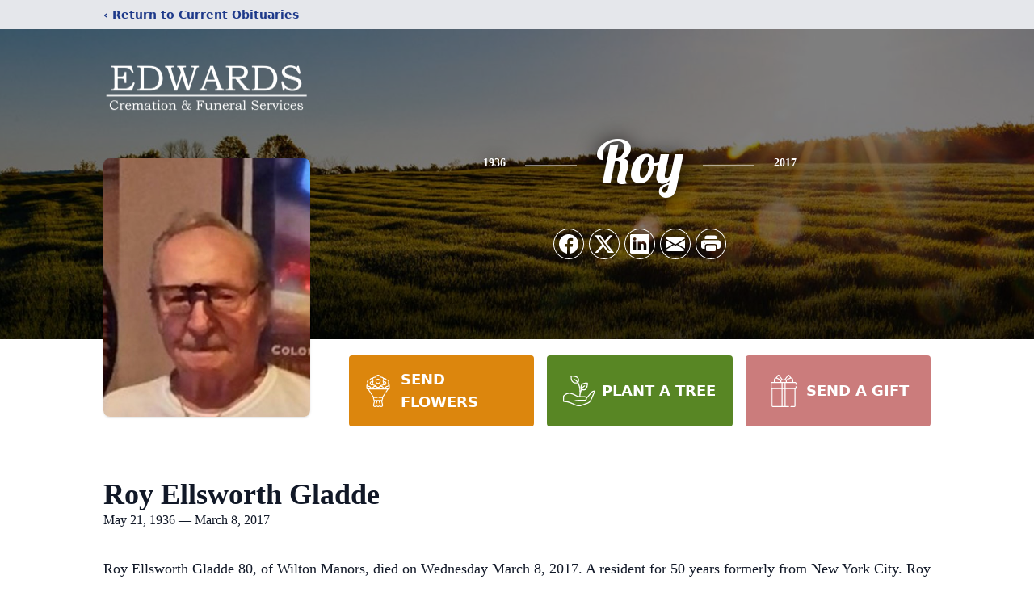

--- FILE ---
content_type: text/html; charset=utf-8
request_url: https://www.google.com/recaptcha/enterprise/anchor?ar=1&k=6LdkissoAAAAAG9MbNS8_HXbfKXuwLt77blO25gw&co=aHR0cHM6Ly93d3cuZWRrYWxpcy5jb206NDQz&hl=en&type=image&v=PoyoqOPhxBO7pBk68S4YbpHZ&theme=light&size=invisible&badge=bottomright&anchor-ms=20000&execute-ms=30000&cb=aobjm0lds1my
body_size: 48819
content:
<!DOCTYPE HTML><html dir="ltr" lang="en"><head><meta http-equiv="Content-Type" content="text/html; charset=UTF-8">
<meta http-equiv="X-UA-Compatible" content="IE=edge">
<title>reCAPTCHA</title>
<style type="text/css">
/* cyrillic-ext */
@font-face {
  font-family: 'Roboto';
  font-style: normal;
  font-weight: 400;
  font-stretch: 100%;
  src: url(//fonts.gstatic.com/s/roboto/v48/KFO7CnqEu92Fr1ME7kSn66aGLdTylUAMa3GUBHMdazTgWw.woff2) format('woff2');
  unicode-range: U+0460-052F, U+1C80-1C8A, U+20B4, U+2DE0-2DFF, U+A640-A69F, U+FE2E-FE2F;
}
/* cyrillic */
@font-face {
  font-family: 'Roboto';
  font-style: normal;
  font-weight: 400;
  font-stretch: 100%;
  src: url(//fonts.gstatic.com/s/roboto/v48/KFO7CnqEu92Fr1ME7kSn66aGLdTylUAMa3iUBHMdazTgWw.woff2) format('woff2');
  unicode-range: U+0301, U+0400-045F, U+0490-0491, U+04B0-04B1, U+2116;
}
/* greek-ext */
@font-face {
  font-family: 'Roboto';
  font-style: normal;
  font-weight: 400;
  font-stretch: 100%;
  src: url(//fonts.gstatic.com/s/roboto/v48/KFO7CnqEu92Fr1ME7kSn66aGLdTylUAMa3CUBHMdazTgWw.woff2) format('woff2');
  unicode-range: U+1F00-1FFF;
}
/* greek */
@font-face {
  font-family: 'Roboto';
  font-style: normal;
  font-weight: 400;
  font-stretch: 100%;
  src: url(//fonts.gstatic.com/s/roboto/v48/KFO7CnqEu92Fr1ME7kSn66aGLdTylUAMa3-UBHMdazTgWw.woff2) format('woff2');
  unicode-range: U+0370-0377, U+037A-037F, U+0384-038A, U+038C, U+038E-03A1, U+03A3-03FF;
}
/* math */
@font-face {
  font-family: 'Roboto';
  font-style: normal;
  font-weight: 400;
  font-stretch: 100%;
  src: url(//fonts.gstatic.com/s/roboto/v48/KFO7CnqEu92Fr1ME7kSn66aGLdTylUAMawCUBHMdazTgWw.woff2) format('woff2');
  unicode-range: U+0302-0303, U+0305, U+0307-0308, U+0310, U+0312, U+0315, U+031A, U+0326-0327, U+032C, U+032F-0330, U+0332-0333, U+0338, U+033A, U+0346, U+034D, U+0391-03A1, U+03A3-03A9, U+03B1-03C9, U+03D1, U+03D5-03D6, U+03F0-03F1, U+03F4-03F5, U+2016-2017, U+2034-2038, U+203C, U+2040, U+2043, U+2047, U+2050, U+2057, U+205F, U+2070-2071, U+2074-208E, U+2090-209C, U+20D0-20DC, U+20E1, U+20E5-20EF, U+2100-2112, U+2114-2115, U+2117-2121, U+2123-214F, U+2190, U+2192, U+2194-21AE, U+21B0-21E5, U+21F1-21F2, U+21F4-2211, U+2213-2214, U+2216-22FF, U+2308-230B, U+2310, U+2319, U+231C-2321, U+2336-237A, U+237C, U+2395, U+239B-23B7, U+23D0, U+23DC-23E1, U+2474-2475, U+25AF, U+25B3, U+25B7, U+25BD, U+25C1, U+25CA, U+25CC, U+25FB, U+266D-266F, U+27C0-27FF, U+2900-2AFF, U+2B0E-2B11, U+2B30-2B4C, U+2BFE, U+3030, U+FF5B, U+FF5D, U+1D400-1D7FF, U+1EE00-1EEFF;
}
/* symbols */
@font-face {
  font-family: 'Roboto';
  font-style: normal;
  font-weight: 400;
  font-stretch: 100%;
  src: url(//fonts.gstatic.com/s/roboto/v48/KFO7CnqEu92Fr1ME7kSn66aGLdTylUAMaxKUBHMdazTgWw.woff2) format('woff2');
  unicode-range: U+0001-000C, U+000E-001F, U+007F-009F, U+20DD-20E0, U+20E2-20E4, U+2150-218F, U+2190, U+2192, U+2194-2199, U+21AF, U+21E6-21F0, U+21F3, U+2218-2219, U+2299, U+22C4-22C6, U+2300-243F, U+2440-244A, U+2460-24FF, U+25A0-27BF, U+2800-28FF, U+2921-2922, U+2981, U+29BF, U+29EB, U+2B00-2BFF, U+4DC0-4DFF, U+FFF9-FFFB, U+10140-1018E, U+10190-1019C, U+101A0, U+101D0-101FD, U+102E0-102FB, U+10E60-10E7E, U+1D2C0-1D2D3, U+1D2E0-1D37F, U+1F000-1F0FF, U+1F100-1F1AD, U+1F1E6-1F1FF, U+1F30D-1F30F, U+1F315, U+1F31C, U+1F31E, U+1F320-1F32C, U+1F336, U+1F378, U+1F37D, U+1F382, U+1F393-1F39F, U+1F3A7-1F3A8, U+1F3AC-1F3AF, U+1F3C2, U+1F3C4-1F3C6, U+1F3CA-1F3CE, U+1F3D4-1F3E0, U+1F3ED, U+1F3F1-1F3F3, U+1F3F5-1F3F7, U+1F408, U+1F415, U+1F41F, U+1F426, U+1F43F, U+1F441-1F442, U+1F444, U+1F446-1F449, U+1F44C-1F44E, U+1F453, U+1F46A, U+1F47D, U+1F4A3, U+1F4B0, U+1F4B3, U+1F4B9, U+1F4BB, U+1F4BF, U+1F4C8-1F4CB, U+1F4D6, U+1F4DA, U+1F4DF, U+1F4E3-1F4E6, U+1F4EA-1F4ED, U+1F4F7, U+1F4F9-1F4FB, U+1F4FD-1F4FE, U+1F503, U+1F507-1F50B, U+1F50D, U+1F512-1F513, U+1F53E-1F54A, U+1F54F-1F5FA, U+1F610, U+1F650-1F67F, U+1F687, U+1F68D, U+1F691, U+1F694, U+1F698, U+1F6AD, U+1F6B2, U+1F6B9-1F6BA, U+1F6BC, U+1F6C6-1F6CF, U+1F6D3-1F6D7, U+1F6E0-1F6EA, U+1F6F0-1F6F3, U+1F6F7-1F6FC, U+1F700-1F7FF, U+1F800-1F80B, U+1F810-1F847, U+1F850-1F859, U+1F860-1F887, U+1F890-1F8AD, U+1F8B0-1F8BB, U+1F8C0-1F8C1, U+1F900-1F90B, U+1F93B, U+1F946, U+1F984, U+1F996, U+1F9E9, U+1FA00-1FA6F, U+1FA70-1FA7C, U+1FA80-1FA89, U+1FA8F-1FAC6, U+1FACE-1FADC, U+1FADF-1FAE9, U+1FAF0-1FAF8, U+1FB00-1FBFF;
}
/* vietnamese */
@font-face {
  font-family: 'Roboto';
  font-style: normal;
  font-weight: 400;
  font-stretch: 100%;
  src: url(//fonts.gstatic.com/s/roboto/v48/KFO7CnqEu92Fr1ME7kSn66aGLdTylUAMa3OUBHMdazTgWw.woff2) format('woff2');
  unicode-range: U+0102-0103, U+0110-0111, U+0128-0129, U+0168-0169, U+01A0-01A1, U+01AF-01B0, U+0300-0301, U+0303-0304, U+0308-0309, U+0323, U+0329, U+1EA0-1EF9, U+20AB;
}
/* latin-ext */
@font-face {
  font-family: 'Roboto';
  font-style: normal;
  font-weight: 400;
  font-stretch: 100%;
  src: url(//fonts.gstatic.com/s/roboto/v48/KFO7CnqEu92Fr1ME7kSn66aGLdTylUAMa3KUBHMdazTgWw.woff2) format('woff2');
  unicode-range: U+0100-02BA, U+02BD-02C5, U+02C7-02CC, U+02CE-02D7, U+02DD-02FF, U+0304, U+0308, U+0329, U+1D00-1DBF, U+1E00-1E9F, U+1EF2-1EFF, U+2020, U+20A0-20AB, U+20AD-20C0, U+2113, U+2C60-2C7F, U+A720-A7FF;
}
/* latin */
@font-face {
  font-family: 'Roboto';
  font-style: normal;
  font-weight: 400;
  font-stretch: 100%;
  src: url(//fonts.gstatic.com/s/roboto/v48/KFO7CnqEu92Fr1ME7kSn66aGLdTylUAMa3yUBHMdazQ.woff2) format('woff2');
  unicode-range: U+0000-00FF, U+0131, U+0152-0153, U+02BB-02BC, U+02C6, U+02DA, U+02DC, U+0304, U+0308, U+0329, U+2000-206F, U+20AC, U+2122, U+2191, U+2193, U+2212, U+2215, U+FEFF, U+FFFD;
}
/* cyrillic-ext */
@font-face {
  font-family: 'Roboto';
  font-style: normal;
  font-weight: 500;
  font-stretch: 100%;
  src: url(//fonts.gstatic.com/s/roboto/v48/KFO7CnqEu92Fr1ME7kSn66aGLdTylUAMa3GUBHMdazTgWw.woff2) format('woff2');
  unicode-range: U+0460-052F, U+1C80-1C8A, U+20B4, U+2DE0-2DFF, U+A640-A69F, U+FE2E-FE2F;
}
/* cyrillic */
@font-face {
  font-family: 'Roboto';
  font-style: normal;
  font-weight: 500;
  font-stretch: 100%;
  src: url(//fonts.gstatic.com/s/roboto/v48/KFO7CnqEu92Fr1ME7kSn66aGLdTylUAMa3iUBHMdazTgWw.woff2) format('woff2');
  unicode-range: U+0301, U+0400-045F, U+0490-0491, U+04B0-04B1, U+2116;
}
/* greek-ext */
@font-face {
  font-family: 'Roboto';
  font-style: normal;
  font-weight: 500;
  font-stretch: 100%;
  src: url(//fonts.gstatic.com/s/roboto/v48/KFO7CnqEu92Fr1ME7kSn66aGLdTylUAMa3CUBHMdazTgWw.woff2) format('woff2');
  unicode-range: U+1F00-1FFF;
}
/* greek */
@font-face {
  font-family: 'Roboto';
  font-style: normal;
  font-weight: 500;
  font-stretch: 100%;
  src: url(//fonts.gstatic.com/s/roboto/v48/KFO7CnqEu92Fr1ME7kSn66aGLdTylUAMa3-UBHMdazTgWw.woff2) format('woff2');
  unicode-range: U+0370-0377, U+037A-037F, U+0384-038A, U+038C, U+038E-03A1, U+03A3-03FF;
}
/* math */
@font-face {
  font-family: 'Roboto';
  font-style: normal;
  font-weight: 500;
  font-stretch: 100%;
  src: url(//fonts.gstatic.com/s/roboto/v48/KFO7CnqEu92Fr1ME7kSn66aGLdTylUAMawCUBHMdazTgWw.woff2) format('woff2');
  unicode-range: U+0302-0303, U+0305, U+0307-0308, U+0310, U+0312, U+0315, U+031A, U+0326-0327, U+032C, U+032F-0330, U+0332-0333, U+0338, U+033A, U+0346, U+034D, U+0391-03A1, U+03A3-03A9, U+03B1-03C9, U+03D1, U+03D5-03D6, U+03F0-03F1, U+03F4-03F5, U+2016-2017, U+2034-2038, U+203C, U+2040, U+2043, U+2047, U+2050, U+2057, U+205F, U+2070-2071, U+2074-208E, U+2090-209C, U+20D0-20DC, U+20E1, U+20E5-20EF, U+2100-2112, U+2114-2115, U+2117-2121, U+2123-214F, U+2190, U+2192, U+2194-21AE, U+21B0-21E5, U+21F1-21F2, U+21F4-2211, U+2213-2214, U+2216-22FF, U+2308-230B, U+2310, U+2319, U+231C-2321, U+2336-237A, U+237C, U+2395, U+239B-23B7, U+23D0, U+23DC-23E1, U+2474-2475, U+25AF, U+25B3, U+25B7, U+25BD, U+25C1, U+25CA, U+25CC, U+25FB, U+266D-266F, U+27C0-27FF, U+2900-2AFF, U+2B0E-2B11, U+2B30-2B4C, U+2BFE, U+3030, U+FF5B, U+FF5D, U+1D400-1D7FF, U+1EE00-1EEFF;
}
/* symbols */
@font-face {
  font-family: 'Roboto';
  font-style: normal;
  font-weight: 500;
  font-stretch: 100%;
  src: url(//fonts.gstatic.com/s/roboto/v48/KFO7CnqEu92Fr1ME7kSn66aGLdTylUAMaxKUBHMdazTgWw.woff2) format('woff2');
  unicode-range: U+0001-000C, U+000E-001F, U+007F-009F, U+20DD-20E0, U+20E2-20E4, U+2150-218F, U+2190, U+2192, U+2194-2199, U+21AF, U+21E6-21F0, U+21F3, U+2218-2219, U+2299, U+22C4-22C6, U+2300-243F, U+2440-244A, U+2460-24FF, U+25A0-27BF, U+2800-28FF, U+2921-2922, U+2981, U+29BF, U+29EB, U+2B00-2BFF, U+4DC0-4DFF, U+FFF9-FFFB, U+10140-1018E, U+10190-1019C, U+101A0, U+101D0-101FD, U+102E0-102FB, U+10E60-10E7E, U+1D2C0-1D2D3, U+1D2E0-1D37F, U+1F000-1F0FF, U+1F100-1F1AD, U+1F1E6-1F1FF, U+1F30D-1F30F, U+1F315, U+1F31C, U+1F31E, U+1F320-1F32C, U+1F336, U+1F378, U+1F37D, U+1F382, U+1F393-1F39F, U+1F3A7-1F3A8, U+1F3AC-1F3AF, U+1F3C2, U+1F3C4-1F3C6, U+1F3CA-1F3CE, U+1F3D4-1F3E0, U+1F3ED, U+1F3F1-1F3F3, U+1F3F5-1F3F7, U+1F408, U+1F415, U+1F41F, U+1F426, U+1F43F, U+1F441-1F442, U+1F444, U+1F446-1F449, U+1F44C-1F44E, U+1F453, U+1F46A, U+1F47D, U+1F4A3, U+1F4B0, U+1F4B3, U+1F4B9, U+1F4BB, U+1F4BF, U+1F4C8-1F4CB, U+1F4D6, U+1F4DA, U+1F4DF, U+1F4E3-1F4E6, U+1F4EA-1F4ED, U+1F4F7, U+1F4F9-1F4FB, U+1F4FD-1F4FE, U+1F503, U+1F507-1F50B, U+1F50D, U+1F512-1F513, U+1F53E-1F54A, U+1F54F-1F5FA, U+1F610, U+1F650-1F67F, U+1F687, U+1F68D, U+1F691, U+1F694, U+1F698, U+1F6AD, U+1F6B2, U+1F6B9-1F6BA, U+1F6BC, U+1F6C6-1F6CF, U+1F6D3-1F6D7, U+1F6E0-1F6EA, U+1F6F0-1F6F3, U+1F6F7-1F6FC, U+1F700-1F7FF, U+1F800-1F80B, U+1F810-1F847, U+1F850-1F859, U+1F860-1F887, U+1F890-1F8AD, U+1F8B0-1F8BB, U+1F8C0-1F8C1, U+1F900-1F90B, U+1F93B, U+1F946, U+1F984, U+1F996, U+1F9E9, U+1FA00-1FA6F, U+1FA70-1FA7C, U+1FA80-1FA89, U+1FA8F-1FAC6, U+1FACE-1FADC, U+1FADF-1FAE9, U+1FAF0-1FAF8, U+1FB00-1FBFF;
}
/* vietnamese */
@font-face {
  font-family: 'Roboto';
  font-style: normal;
  font-weight: 500;
  font-stretch: 100%;
  src: url(//fonts.gstatic.com/s/roboto/v48/KFO7CnqEu92Fr1ME7kSn66aGLdTylUAMa3OUBHMdazTgWw.woff2) format('woff2');
  unicode-range: U+0102-0103, U+0110-0111, U+0128-0129, U+0168-0169, U+01A0-01A1, U+01AF-01B0, U+0300-0301, U+0303-0304, U+0308-0309, U+0323, U+0329, U+1EA0-1EF9, U+20AB;
}
/* latin-ext */
@font-face {
  font-family: 'Roboto';
  font-style: normal;
  font-weight: 500;
  font-stretch: 100%;
  src: url(//fonts.gstatic.com/s/roboto/v48/KFO7CnqEu92Fr1ME7kSn66aGLdTylUAMa3KUBHMdazTgWw.woff2) format('woff2');
  unicode-range: U+0100-02BA, U+02BD-02C5, U+02C7-02CC, U+02CE-02D7, U+02DD-02FF, U+0304, U+0308, U+0329, U+1D00-1DBF, U+1E00-1E9F, U+1EF2-1EFF, U+2020, U+20A0-20AB, U+20AD-20C0, U+2113, U+2C60-2C7F, U+A720-A7FF;
}
/* latin */
@font-face {
  font-family: 'Roboto';
  font-style: normal;
  font-weight: 500;
  font-stretch: 100%;
  src: url(//fonts.gstatic.com/s/roboto/v48/KFO7CnqEu92Fr1ME7kSn66aGLdTylUAMa3yUBHMdazQ.woff2) format('woff2');
  unicode-range: U+0000-00FF, U+0131, U+0152-0153, U+02BB-02BC, U+02C6, U+02DA, U+02DC, U+0304, U+0308, U+0329, U+2000-206F, U+20AC, U+2122, U+2191, U+2193, U+2212, U+2215, U+FEFF, U+FFFD;
}
/* cyrillic-ext */
@font-face {
  font-family: 'Roboto';
  font-style: normal;
  font-weight: 900;
  font-stretch: 100%;
  src: url(//fonts.gstatic.com/s/roboto/v48/KFO7CnqEu92Fr1ME7kSn66aGLdTylUAMa3GUBHMdazTgWw.woff2) format('woff2');
  unicode-range: U+0460-052F, U+1C80-1C8A, U+20B4, U+2DE0-2DFF, U+A640-A69F, U+FE2E-FE2F;
}
/* cyrillic */
@font-face {
  font-family: 'Roboto';
  font-style: normal;
  font-weight: 900;
  font-stretch: 100%;
  src: url(//fonts.gstatic.com/s/roboto/v48/KFO7CnqEu92Fr1ME7kSn66aGLdTylUAMa3iUBHMdazTgWw.woff2) format('woff2');
  unicode-range: U+0301, U+0400-045F, U+0490-0491, U+04B0-04B1, U+2116;
}
/* greek-ext */
@font-face {
  font-family: 'Roboto';
  font-style: normal;
  font-weight: 900;
  font-stretch: 100%;
  src: url(//fonts.gstatic.com/s/roboto/v48/KFO7CnqEu92Fr1ME7kSn66aGLdTylUAMa3CUBHMdazTgWw.woff2) format('woff2');
  unicode-range: U+1F00-1FFF;
}
/* greek */
@font-face {
  font-family: 'Roboto';
  font-style: normal;
  font-weight: 900;
  font-stretch: 100%;
  src: url(//fonts.gstatic.com/s/roboto/v48/KFO7CnqEu92Fr1ME7kSn66aGLdTylUAMa3-UBHMdazTgWw.woff2) format('woff2');
  unicode-range: U+0370-0377, U+037A-037F, U+0384-038A, U+038C, U+038E-03A1, U+03A3-03FF;
}
/* math */
@font-face {
  font-family: 'Roboto';
  font-style: normal;
  font-weight: 900;
  font-stretch: 100%;
  src: url(//fonts.gstatic.com/s/roboto/v48/KFO7CnqEu92Fr1ME7kSn66aGLdTylUAMawCUBHMdazTgWw.woff2) format('woff2');
  unicode-range: U+0302-0303, U+0305, U+0307-0308, U+0310, U+0312, U+0315, U+031A, U+0326-0327, U+032C, U+032F-0330, U+0332-0333, U+0338, U+033A, U+0346, U+034D, U+0391-03A1, U+03A3-03A9, U+03B1-03C9, U+03D1, U+03D5-03D6, U+03F0-03F1, U+03F4-03F5, U+2016-2017, U+2034-2038, U+203C, U+2040, U+2043, U+2047, U+2050, U+2057, U+205F, U+2070-2071, U+2074-208E, U+2090-209C, U+20D0-20DC, U+20E1, U+20E5-20EF, U+2100-2112, U+2114-2115, U+2117-2121, U+2123-214F, U+2190, U+2192, U+2194-21AE, U+21B0-21E5, U+21F1-21F2, U+21F4-2211, U+2213-2214, U+2216-22FF, U+2308-230B, U+2310, U+2319, U+231C-2321, U+2336-237A, U+237C, U+2395, U+239B-23B7, U+23D0, U+23DC-23E1, U+2474-2475, U+25AF, U+25B3, U+25B7, U+25BD, U+25C1, U+25CA, U+25CC, U+25FB, U+266D-266F, U+27C0-27FF, U+2900-2AFF, U+2B0E-2B11, U+2B30-2B4C, U+2BFE, U+3030, U+FF5B, U+FF5D, U+1D400-1D7FF, U+1EE00-1EEFF;
}
/* symbols */
@font-face {
  font-family: 'Roboto';
  font-style: normal;
  font-weight: 900;
  font-stretch: 100%;
  src: url(//fonts.gstatic.com/s/roboto/v48/KFO7CnqEu92Fr1ME7kSn66aGLdTylUAMaxKUBHMdazTgWw.woff2) format('woff2');
  unicode-range: U+0001-000C, U+000E-001F, U+007F-009F, U+20DD-20E0, U+20E2-20E4, U+2150-218F, U+2190, U+2192, U+2194-2199, U+21AF, U+21E6-21F0, U+21F3, U+2218-2219, U+2299, U+22C4-22C6, U+2300-243F, U+2440-244A, U+2460-24FF, U+25A0-27BF, U+2800-28FF, U+2921-2922, U+2981, U+29BF, U+29EB, U+2B00-2BFF, U+4DC0-4DFF, U+FFF9-FFFB, U+10140-1018E, U+10190-1019C, U+101A0, U+101D0-101FD, U+102E0-102FB, U+10E60-10E7E, U+1D2C0-1D2D3, U+1D2E0-1D37F, U+1F000-1F0FF, U+1F100-1F1AD, U+1F1E6-1F1FF, U+1F30D-1F30F, U+1F315, U+1F31C, U+1F31E, U+1F320-1F32C, U+1F336, U+1F378, U+1F37D, U+1F382, U+1F393-1F39F, U+1F3A7-1F3A8, U+1F3AC-1F3AF, U+1F3C2, U+1F3C4-1F3C6, U+1F3CA-1F3CE, U+1F3D4-1F3E0, U+1F3ED, U+1F3F1-1F3F3, U+1F3F5-1F3F7, U+1F408, U+1F415, U+1F41F, U+1F426, U+1F43F, U+1F441-1F442, U+1F444, U+1F446-1F449, U+1F44C-1F44E, U+1F453, U+1F46A, U+1F47D, U+1F4A3, U+1F4B0, U+1F4B3, U+1F4B9, U+1F4BB, U+1F4BF, U+1F4C8-1F4CB, U+1F4D6, U+1F4DA, U+1F4DF, U+1F4E3-1F4E6, U+1F4EA-1F4ED, U+1F4F7, U+1F4F9-1F4FB, U+1F4FD-1F4FE, U+1F503, U+1F507-1F50B, U+1F50D, U+1F512-1F513, U+1F53E-1F54A, U+1F54F-1F5FA, U+1F610, U+1F650-1F67F, U+1F687, U+1F68D, U+1F691, U+1F694, U+1F698, U+1F6AD, U+1F6B2, U+1F6B9-1F6BA, U+1F6BC, U+1F6C6-1F6CF, U+1F6D3-1F6D7, U+1F6E0-1F6EA, U+1F6F0-1F6F3, U+1F6F7-1F6FC, U+1F700-1F7FF, U+1F800-1F80B, U+1F810-1F847, U+1F850-1F859, U+1F860-1F887, U+1F890-1F8AD, U+1F8B0-1F8BB, U+1F8C0-1F8C1, U+1F900-1F90B, U+1F93B, U+1F946, U+1F984, U+1F996, U+1F9E9, U+1FA00-1FA6F, U+1FA70-1FA7C, U+1FA80-1FA89, U+1FA8F-1FAC6, U+1FACE-1FADC, U+1FADF-1FAE9, U+1FAF0-1FAF8, U+1FB00-1FBFF;
}
/* vietnamese */
@font-face {
  font-family: 'Roboto';
  font-style: normal;
  font-weight: 900;
  font-stretch: 100%;
  src: url(//fonts.gstatic.com/s/roboto/v48/KFO7CnqEu92Fr1ME7kSn66aGLdTylUAMa3OUBHMdazTgWw.woff2) format('woff2');
  unicode-range: U+0102-0103, U+0110-0111, U+0128-0129, U+0168-0169, U+01A0-01A1, U+01AF-01B0, U+0300-0301, U+0303-0304, U+0308-0309, U+0323, U+0329, U+1EA0-1EF9, U+20AB;
}
/* latin-ext */
@font-face {
  font-family: 'Roboto';
  font-style: normal;
  font-weight: 900;
  font-stretch: 100%;
  src: url(//fonts.gstatic.com/s/roboto/v48/KFO7CnqEu92Fr1ME7kSn66aGLdTylUAMa3KUBHMdazTgWw.woff2) format('woff2');
  unicode-range: U+0100-02BA, U+02BD-02C5, U+02C7-02CC, U+02CE-02D7, U+02DD-02FF, U+0304, U+0308, U+0329, U+1D00-1DBF, U+1E00-1E9F, U+1EF2-1EFF, U+2020, U+20A0-20AB, U+20AD-20C0, U+2113, U+2C60-2C7F, U+A720-A7FF;
}
/* latin */
@font-face {
  font-family: 'Roboto';
  font-style: normal;
  font-weight: 900;
  font-stretch: 100%;
  src: url(//fonts.gstatic.com/s/roboto/v48/KFO7CnqEu92Fr1ME7kSn66aGLdTylUAMa3yUBHMdazQ.woff2) format('woff2');
  unicode-range: U+0000-00FF, U+0131, U+0152-0153, U+02BB-02BC, U+02C6, U+02DA, U+02DC, U+0304, U+0308, U+0329, U+2000-206F, U+20AC, U+2122, U+2191, U+2193, U+2212, U+2215, U+FEFF, U+FFFD;
}

</style>
<link rel="stylesheet" type="text/css" href="https://www.gstatic.com/recaptcha/releases/PoyoqOPhxBO7pBk68S4YbpHZ/styles__ltr.css">
<script nonce="BcCMGGiili2boFNVt9c3VQ" type="text/javascript">window['__recaptcha_api'] = 'https://www.google.com/recaptcha/enterprise/';</script>
<script type="text/javascript" src="https://www.gstatic.com/recaptcha/releases/PoyoqOPhxBO7pBk68S4YbpHZ/recaptcha__en.js" nonce="BcCMGGiili2boFNVt9c3VQ">
      
    </script></head>
<body><div id="rc-anchor-alert" class="rc-anchor-alert"></div>
<input type="hidden" id="recaptcha-token" value="[base64]">
<script type="text/javascript" nonce="BcCMGGiili2boFNVt9c3VQ">
      recaptcha.anchor.Main.init("[\x22ainput\x22,[\x22bgdata\x22,\x22\x22,\[base64]/[base64]/[base64]/[base64]/[base64]/[base64]/[base64]/[base64]/[base64]/[base64]\\u003d\x22,\[base64]\\u003d\\u003d\x22,\[base64]/Dg8KyWWg6wrxJJMOtwoDDgcOYw4hJD1wBwpB9RMKNEzvDp8KlwpMlw6nDuMOxC8KGEsO/[base64]/Dqm9wA8KGw5LChMOuUAvDgsOqUMOtw6bDjMK4BsOwSsOSwrnDq20Pw7Q0wqnDrmxHTsKRcBJ0w7zCuD3CucOHS8OVXcOvw6jCncOLRMKiwo/DnMOnwq93ZkM0wqnCisK7w5ZgfsOWVMKDwolXX8KfwqFaw6/CucOwc8Ojw6TDsMKzKH7Dmg/DncKkw7jCvcKja0twBcO8RsOrwpgewpQwKVMkBARywqzCh13CkcK5cTPDo0vClG4IVHXDhBQFC8K4csOFEEXCjUvDsMKuwo9lwrM8FATCtsKAw4oDDEDCthLDuEppJMO/w6rDiwpPw53CrcOQNFMNw5vCvMOeW03CrE4xw59QesKMbMKTw6/[base64]/ChAPCnCzDmsObcinCnQLCj8Krw6Nywp/DpMObc8KxwpMTJRN0wpPDmcKsQRsjMsOCV8OuDXTCu8OiwoJqT8O0MwsMw4nCvsOpVcOzw7TCoW/[base64]/Ck8OQbiPDjHPDvMOuwqcZQCvCqsOOw7LDnMK/GMKhw7MZOEbCuXNjBz7DhsOCQQfCvGHDki9ywpdYdh7CtHQFw5TDrjk1wqLCvMO5w4vCvAvDqMK5w79ywqzDvMODw6AWw6B1wrjDtDjCgsOZFGsOVsKhTz0XA8KJwpnCksOhwo7DmsKkw7/DmcKSez7CpMO2woHDtsKtJGslwoInbAlFZ8OaMsOCGcKewr1KwqZ2PgkCw6/DilBxwq4nw7TCui4ew4jChcOzw7zDuxBHdH96egjDiMO8NipAwrYnS8KTw6RYecOWM8K8w5bDuT3Dl8Ohw6bCtyx3wp/[base64]/wqXChMKgTMKGE0gXCsKraF0SwpPDrcOyw43CvMOow5o/w5x5LsOnwpnDmC/[base64]/CrAXCi2cYJUFnw5vCicOYARzDr8Okwq9jwrHDucOpwqXCpMOXw5vDp8OBwqrCo8KiNsOcQcKkwrrCuVVCwrTChiE4UMODKCgcK8OWw6p+wrcXw6vDksOHF0RQwowAQ8O/wol2w4zChHjChVHCi3cSwpbCrmlbw79mK3nCu3vDq8OdFMOheRwEVcKxScOdHUzDthHCicKVVizDvcOhwpjChn4PQsOPNsKxw6IHJMOSw63Cpk45w4TDhMKdJS3Drk/[base64]/[base64]/DvsKHAiNiw4NxbyTDlMKBA8OXw7XDrMK6O8O9SC/DqCfDkcKhfSXDg8KJwrXCkMKwUcO1WMKqNMKATzLDicKwcjAewqtiE8OEw5wDwpzDgcK2NQkGwo84XcO4PsK8DGTDuW7DpcKpDcOzeMOKfsKNZ1RKwrEIwoYcw6xAesO2w7TCuR3DqcOTw4DCocKRw7DCm8Kxw47CtcO+w5TDlRJucy9JcMKDwo8UZlXCuDPCuB/CuMKeF8Kgw6URIMKnCMObDsKJYlo1DsOoAwxGMR/Dhj3DkAY2NMOpwrrCq8OpwrdOOUrDomQbwpXDnBLCuV9lwqHDlsK3JDnDhkbCpcO9KDDCinDCtsOpN8OqX8O0w7HCuMKGwrMVw7fCsMOeXHnDqjXCkz/Djn17w5vCh1cDRloxK8O3YMK5w5XDtMK/DMOjwr5Fd8O4wobCg8KOw6fDpsKuwoDCjz7CnyTCi0l+NUnDnjPCuBXCnsOhM8KAdUktDUnCnMOKEWLDrsO8w5nDqcO/Dx4ewrvDlyDDisK9w7xFw5ozTMK3AMKjYsKWZyrCjEPCmcKpI0RqwrRuwoMsw4bDhhExPRQtBcKow7Zlb3LCocKacMOlKcKvw5dpw5XDnhXCg1nCsy3DpsKhA8OCWkRPOG9Mc8OPS8ObIcOyZFkPw43DtXfDo8OOAcOWwofCn8KwwodAFcO/wqHCoR/Dt8KEwqPCtFZQwplOwq7DvMKSw7HCknrDqB4mw6vCjsKAw5Jcw4HDsCkjwo/ClG5cHcOvLsOMw5Juw65Iw6bCssOLPF1Sw6hyw4XCo2LCgV/DgGfDpkguw6xXasKXf2DDhRoFc28EWMK5wqHClxIvw6/DqsO/w47DpGFZHXURw7jDiELChwYRIiYcYsKnwpsyTMOGw5zDgy0wPsOuwp/[base64]/Cri7DqRjDpcOMVAMjwo3DizfDkwrCmsKHYxAxXMKbw7wGLTjDnsKIw7fChcKZfcOUwo0sPgIhVhHCqDjChMOAOsK5SkjCqUd8a8KBwrJtw6N8wrvCncOMwpfCgMOBMsObYyTDssOFwo/CvAdmwrAVecKpw6JKb8O6Lg/DiWnCvSIfUsOmbyPDnMOrwq3DuzTDvS/CvsKsQGdIwpXCkDrCnl/CrCdPLMKXY8KuJ1jDisKFwq/Dp8O7bA3CkWMvBMOXE8Omwop+w6rDh8OdMMK2w7HCki/CtBLClWgtCsKgUyUFw5TCnTEST8O/wp3DkX/DvRI/wqxtw70yCEvDtWPDq1TCsRHDuAHDlwXCp8KqwpQIw6tfwoXCvWJdwqVTwpDCnETCj8KAw7vDs8OpRsOSwq1wCQUtwoXCkcOYw5csw5LCt8K0BCvDoyvDkWPCrsOAQ8OSw6VAw7B/[base64]/w6rDt8OkYHALWsKzw7skw67CmyBnwpjDusK2w6XCnMKbwp7DuMKXGsK7wop9wrQbwr1Qw4vCqBsuw6zChlnDqXDDlU5OMcOcwpJzw4UDF8Obw53Dk8Kzah7CgwoFdyfCksOVN8K5wpnDjh/CiWcSYMKhw7NQw5h/HhESw7HDqMKQQcOecsKXwqwqwqrDgU/CiMKuKy7DtF/CmcOYw5EyJWXDpVxawpIOw60pbkHDosOuw59iLW3DhMKgVC7DjU9LwrXCgAPCgXbDiC0cwqHDvy/DghpQA30uw77CuTnDnMK9SQ1kQsKUGwjCncKwwrbDjQzCr8KAZUVpw79wwoddeTjChAzCjsODwrEowrXCqD/DpFtcwq3DuS97OF4DwoUpwq/DjsOlw58rw5xEP8OTaFwpIhFuUXbCu8K3w4sfwpZmwqnDs8OBDcKtV8K7K37CoEfDksOAYSs1Gz8NwqZ6Hz3DksKucMOswrTDv27DjsKnwpHDr8OQw4/DrQ3DmsKzQA/CmsKawqDDg8KTw5LDicOrIy/Coi7DjMOGw63CoMOKZsKKw6LCqGFQKEArQMOsLH54LcKrO8OvIBh9w5jDsMKhdMKLcBk4wpzDsxAswqFAWcK6w5vDu2Anw54kE8Oww6jCp8OGw4nCscKREcOZQBZWFzbDhMO2wqA6wrxqUn8iw7jDplzDvsKxwpXCiMOGwr7Dg8Ouwr8KVMK/S1zClUrDm8KEwp0/[base64]/[base64]/DiHjDjcOawpE9RMKyasKjw65CO8KvIsOFw4/[base64]/KT7Cnw52wpfDlxrDgmwrwr3CnD7Cvn1sw67Dv3Mxw7MMw7vDuRHCqWQ6w5rCmldUEWpRXl3DkGMIFMO+DGLCpsO/XMOJwrlmH8KZw5bCjMOCw4TDgRbCnFgJIHg2KW0rw77DgWZneAfDpip0wrfDj8OPw5Z3TsOnwo/Dixs3LsKMDRDCiXrCgGUKwpfCnMKTFhpcw6XDijLCocKMBMKQw4Y1wooTw5BeXsO/H8KRw63DssKOSgt2w5DDp8KKw7YKfsOdw6TCkxrCo8Oyw7hWw6bDtsKKwqHCncKNw5DDuMKTw65LwpbDl8OOamgQZMKUwp7DjMOIw7kKADsfwrleb1/CswTCu8OUw5rCi8KIW8K5ZhLDlHkDw40kw6Z4wrvCiSTDhMOUTR/CvkrDj8K+wpHDmEXDvEHDtsKswrlyNw/ClFwzwq5fw5x0w50ccMOSCSFPw7HCmcKVw4vCmArCty3CvknCiFzCuz47e8OmGVh9FsKEwobDrSohwqnCgibDtMKFBsK2LUfDvcK4w6XCtQvDuh4Gw7zCjAdLYxJQwq18FMOuBMKfw4PCkkbCqXrCqsK1dMKQD0B2dAUEw4/DhcKCw6DCjV1DSSDDjRk4IMOsWDlNXzfDiBvDiQ5IwooWwoxrSMK5wqNXw7oMwrVmS8OIV0kVPBfCs3DCsDV3d3slQTLDn8Kvw7Efw5bDiMOQw7lbwoXCksKvFi95wqTCuiTCjVx4f8ObWsKvwpvCuMK/wqzCtMKhSFLDm8OeanfDomFhZXdlwrJNwokmw4fCnsKqwqXCk8KkwqcnfB7DnUYlw6/ChcO5WQFuwoN1w5pTw6TCtsKLw6/DlcOeUzZVwpQSwrh6SyfCi8KPw6Ijwo1MwpFJexTDgsKfBhILDxzCncKfKcOGwqDDuMObfsOmwpYnO8K4woccwrvDscKPVnsewrAtw4JYwrU/[base64]/CtcKkwrTCk1bCoMKkX8KmPcKuwo7DgWAUVVZdY8KkSMKMKMKpwq/[base64]/CuyxqWMOPcBU9w7wSw7LCicOTFcKmQsOww5dbwpXDvsKiw6XDp3QiAcO1wpdXwr7Drm8Pw4LDiR/[base64]/DrmkXw7bDm8KpUsKXfjYNdxXDj3kMfsKAwqvDrn4oHW5FdjXCvmHDry4vwq8XMlnCp2LDhG8fGMOYw6TCk0HDssOfGEJOw7p+fm9fwrvDtMOjw64lwrAGw75jwq/DvQhOW1DCjxYyQcKdBcKbwpTDuiHCsxjCpmAPSMKww6dVGDvCiMO4w4fCgXnCscOOwpPDjnZ9HC3DqR3DncKJwot0w5fCqUBuwq7DomYAw5/Do2hoNMKWZ8KfIsOcwrx2w6vCusO/DHjDhT3DgCzCjWDDrkHDvEDCgg/CisKHNcKgGMK2NcKuVAHClVUDwpbConYkGmIcIizDimTCtTnCk8K5cmxUwrR8wphVw7rDmMO7eRwPw7LCjcOlwo/DoMKTw67Di8OfUQPChSMqGcKRwrDDrFo4w6pebjXCmQJyw7TCt8K2YVPCi8KQfsOhwoDDtg4eKMOIwqLClGtvH8Ovw6Aqw6J1w6nDkyrDqGMqHcO/w7ohw6lnw5kyYsKyXDbDmcKswoQSQcKwPsKMKWXDtsKZLxl+w64lwovCo8KQXnDCrsOJWsOYbMKMS8OMfsKYHsO6wpXCkStZwp5/ecOvE8K/w6Nsw65TeMKjW8KgZMOTdMKtw6c7DUvCuEfDk8KywqXCrsOFTcK/wr/[base64]/[base64]/[base64]/[base64]/DnWtfdULDiBR9JcOaWDLCuwTDuFzCrsOvcMKdw5/CksKKeMOgclzCm8OJwr5iw58XaMKnwobDqCPCrsKWQhYXwqwiwqrDlTrDiyjCtRNZwrNsFw7CosOFwpjDrcKKC8OcwqnCuWDDuD10bybCoRE2SWt8w5vCvcO7KcK2w5wYw7TCnl/[base64]/w7JAw5rCjcOXw6/[base64]/[base64]/DvMO6YMOQw4fCjAAOM3FfM3gpJi8+w77DiQFQZsOxw6fDvsOkw6nDhMO1S8OjwoPDr8ODwprDlSpiM8ObWADCj8O/[base64]/w6pYUnrDjsKkdHPDhy0Xw4QyMBtvBAZuwqjCgcO5w6rCmcKyw47Di1XChn5ZGsK+wrMzS8K5HGrCk0EuwqjCmMKQwqHDnMOiw77DoCjClibDs8OWwogywrHCocOpTkJvdsKdwoTDty/[base64]/CoMOqFcOZe8OWwrTDkMKoRCNgb1DCsHkuCsO5S8K3QVsKX0ArwrJowoXCicKnYiIUJ8KYwqnDn8KeKcOmwp/[base64]/DjTRMQDIyeMK0wqQ/w6zCsS/DsBjDj8KBw43DjxPDucKawqFswpnDh03Dp2AMw6IOQ8K9acK0IlDDosKow6QaC8KGQBEVVcKHwppAw77Cu3zCvMOJw50lBlAOwoMeaGpEw4xXe8OaDGHDhMOpR0jCn8KyO8OrJiPClirCh8OCw5DCpsK6DBB1w6F5wrtsO39QB8KbTMKFwqzCgsO8IGvDlcKRwpM/woUTw7JFw4DDqsKvPsO+w7zDrVfCkWfCu8K4BsKaHTVIw53DucKkw5DDlyRlw7rChMK0w6k1DcOeFcOpB8OQUAsobMO1w5zCglU9PcOkUSlpbgLCrzPDl8KfFXd0w47DomBfwqJNEBbDkHhCwqzDpTHCkVcPZVtKw5/CuEQnGsO1wrlUwqLDpyMNw5LChQx4acONQMKyKMOzD8KBWWvDhBRswonCtAHDhBBLS8Knw5QTwpnDmsOfQcOZOHLDq8K3NMO/UMKHw5bDqcKtERpWW8OMw6DDrFPCrnoqwrw/WcK/wo3CscOLHg4YRsOaw6DDgF4TQcKkw6LCjHXDjcOJwoBSQWJqwp3DkUjCs8ONw5gLworDv8K6w43DjUcCcGjCm8KyI8KFwp/Ds8KqwqY0w7LCjsKwN1HDs8KKflrCu8KDcjPCgRrCh8KcXSvCrjPCmMKNwp5LP8ODHcKwEcK0XhLDvMKKWsOoGcOqQsKgwo7DisKjBxp/w5jCosO1B1PCmMKcGMKlfMOMwrh/wp56cMKVwpDDssOBSMONMRXCqEnChMOlwpQiwqFUwopXwprCkQPDumvDmmTCrgrDisKOCMObwrrDt8Owwr/[base64]/CsFdIKcO4GsO6w7/CiMOUHMONUsOtwonDucOawprDkcOOABJRw7xOwosdN8KKIMOiesODw6NHM8KWJEfCv2DDr8KhwrFVSF/CpxvDmsKYZ8OhD8O6EMOGw5xcBsK1Uj4ndh/DqmXCgcOZw6hiC33DvT1PdBJ9XztAOcO8wobClsOxTMOLRFItPWzCh8ONU8OTLMKMw6AHc8Kiw61/RsKFwopmbiAhMCs3bGwScMOTC1bCv3HCpyQAw4Jgw4LDlsO5OhEWw5YaOMK6wqzDksOFw77CjMKGwqrDi8KuUMKuw7ppwp/[base64]/DiVBAPjxiw7DDogjCpU9kf2U/DcOAeMK5czDDqcOcP2QdTGLDikXDi8KuwrkJwp3CjsKjwrEYwqZqw57Cj1/DgMOZZwfCswDCkzQgw6nCisK2w51PY8Kgw6bCp1cdw6nCmMKFw4IBw5nCsDhjNsKVGnrDqcKPZ8Oww4I3wpkqRVfCucKPJDzCrEF5wq8zEcKzwqbDpgbCsMKtwoJNwqDDmjIPwrUew5nDuBfDsXzDpsKew6/CvALDqcKowpjCisOywoAdw43DpQ1OYnVJwrhtSMKhf8OlBMOKwr19AQTCjUbDnzzDnsKKMkTDg8KqwoTCqQtcw43CoMOxXAnCuWFEbcKEYyfDunIYAXZ6M8O9C0E4RXrDiFDDoErDvsKQw5/[base64]/Cp10rwqbCgsK3UMKbw5Byw7JwRMKvPhLDgcKlT8OrfyPDvmdoVW1rIU/[base64]/Ch8OBCDTDoF3CqhbDncOdwrrCjW9IBHwGLh8ZasOkbsKSw6fDs0fDtFFWw5/Cj0YbJnrCglnDt8KbwoTDh24Od8K8woMHw6owwrnDhsKswqorVcOwfg4cwpE9w4zCnMKeJAw0HX0tw4pZwrtZwpXChmvCq8KmwowuAsOEwonChUnCsxTDt8KCdhbDs0A/[base64]/DlwMrCyDCong7wopswoTDscKkT8KmU8KxEsOIw67DtcKEwog8w4cVw7XDqkLCuDQ0ZmtLw4oPw5nCvw9fbH90fD1qw7sxZ2tLJMOywqXCuArCmiwKEcOdw6R7w6AEwr7Dh8OawpENdVnDq8KvEm/Ckl0vwrduwrLCncKIUMK1w4wswqLCh3xhOcO6w77DhmnDtSDDg8K9w4sTwrxvN2J7wq3DscOmw77CqB0ow5jDq8KKwollX15OwrvDoAHDoxJow6DCiVjDjzBsw6/DggTCrlw8w4fChxPDhsOvMsOZRMK2w63DgkjCp8OdBMOaVmxpwozDsmPCucKGwqTDu8OZY8OOw5PDjHtYN8Kkw4TDuMKjQMOXw7jCtcKfEcKTw6lfw7xldAAaXMOyOMKawrNOwqs7wrNhSUlvKGHDhRvDnsKowok/w7Ewwo/DvHFzCVnCqXgBEcOGDVlAVsKOFcKJwoHCvcORw6LDl30yTsOdwqLDhMOBRTHChRYMwqjDucO3BcKqMFZ9w77DtC8beDNaw5M3wqFdKcKcIcOZRWXDn8KTTm3DqcOLDFLDmcONGAZzAhEmZ8KPwoQgOltSwrZUJADClVYNMA0XUFk/KiXDpcO6wqDCnsKvWMKkAkvClj7DjcOhfcKJw4LCtCgPcxorw6HCmMObEFHChsKQwrtJVsOPw48cwo3CijXCssO+eCZiLCQPE8KWelYnw7/[base64]/[base64]/[base64]/CosKackbDhSTCksObw7QnwrTDmsKKwr0Kw7EdEFnDiHfClh3CkcOWIcKjw5J1LDDDjsOiwrxLAgXDiMKWw4fDpCPCkcOhw4nDgsO7WV97EsKyIwDCn8Oow5czFMKdw75lwrIkw7jCmMOfM0/Cr8ObZnYdScOhw7tvJHFAE0HCq3TDh1Iswql1woBZDio/KsOcwqZ2DS3CpQPDiTUSwot6ay/[base64]/[base64]/CoMKTLcKoOjA4XyHCmcKHacOqaMKSfC1YE0bCu8OmbcKww7fCjRzDiF8HWVnDsTkKXnMpw63DgDXDlznDg2rCm8O8wrnDvcOGPMOkCcOSwolsQV9mXsK4w4nCh8KaCsOzIXh6NcOdw5Ngw7bDikxxwoXCscOAwpE0w7FQw5LCvg7DqB/Do0zCgcKUZ8KsSj5gwpLDh1PDkgokfxjCsQzDt8K/wpDDl8OkHG9cw53CmsKSaxLDicONw7MLwoxHIMKfcsOUNcKRw5ZgZ8Kkwq9vw7XDsRhIFBcxP8Omw4ZKA8OtRT9/[base64]/DjMOKLAJvfVkyw7LCvFcxw5XCr8OTwobCpMOIRBTDr2w2fmsewonDu8KSbj51wpPCrcKRf0IeRMOVKkl3w6EHw7dRD8Kcwr0wwr7CokXCksOxLsKWKVguWEURYcK2w7gxUsK4wqNGwq52OWctw4DDtTAew4nDr2DCrcODLcK9wp00RsK8AcKsQcO/wrjChEV5wrTDvMOUw6QfwoPDjsOZw6HDtkXCg8Ozw4ICGwzCk8OYXRBLD8Kkw6Fmw7IHJldwwoovw6FOTm7CmChEZsK7LcOZa8Oewp8fw5wswoXDomcrE3HDiwQXw4BJUHp9D8Ocw7DDhhNKb0fCnRzCjcOQGsK1w6bCg8O/[base64]/Ds8Kjw67DmjvDvQgPHMK3fTVYw6vDsMKufsOgw4dyw7YtwrXCimHDs8KPXMOLCQYTwqNBw4BUUXE5w695w6TCkUQ/w611VMO0wrHDtcKhwqhLb8OCXy5Ww5wJScOBwpDDkSTDqz4oLycawooDwrnCusKtwovDqcOOw5/Dt8KHJ8OJwprDmgEtEsOOEsKawpdxwpXDksKTVhvDsMKrM1bCvMO1fMK3LhZew7vClRrDgX/DpsKUw73DvMK6dllfLsOrw65+d317wobDomERdcK0w4fClcKEIGbDoBpiXj3CvALDt8KpwpXCqjHCicKCw7DCi2/ClBzDnUAvY8OpGnkdKUDDiQFsXGlTwr3Ch8KiPVJqaRzCt8OIwpgJICIBaDbCusOCwojDlcKpw53CnjnDssOWwpvCilZ6w5rDgMOlwofCi8KxfyDCm8Kgwroywr0fwr/[base64]/CtCE6w7rCm8KyZGzCphsYOhHDisOFbMKxFFnDmSTDssKgZsKgFMO8w7TDsFcGwpDDqcKrMzM8w5LDnlLDuGdzwqROwrDDl05+MSzCpTfCuiAcKXLDuSTDoHLDpw/DtAVVGStjAX3DkA0gPWYkw5twc8KDeG4FaW/DmG9FwoV/c8O/f8O6cHpWVMOBwrjCgHhoasK1T8OMY8Oqw4A9w4V/w6jChF4qw4V+woHDln/Cu8OCJFXChyUXw7TCsMOew6xFw5tdw4dYFcKuwrNFwrXClCXDkg8/JToqwrzCgcKGO8OvbsO2FcOhw7zDuVrClFzCuMO2VEUGcUXDmHAvL8KLXkNGH8KZSsKOblNaBSEHDMKww5IBwpx9w5/DjsOvJsKDwpo2w7zDj3Mkw4NwWcKwwrAYOTw4w5USFMOWw7hlYcKsw6DCq8KWw5gjwpxvwp1Uezs4PsO1w7YdM8KNw4LDqsKqwqYCKMKPCkguwoEeH8Okw5HCtHMfwrfDjD8+w54pw6/DlMOQwpHDtMK3w7zDok9iwqDCjz0nDBHCgcOuw7cAE09aO3DCrS/Cumo7wq5RwqLDi0MJw4fCtgnDhybDlMKebFvDojnCnUg5bCrDtMKLb0xKw7TColTDnQ7DoFBqw7vDjcObwqzDuzV3w7E1F8OILcOmw4TCh8OtYsKlScOUwqjCsMK8LsK5BMOLBcKxwrzCpsKOw48uwoXDvGUTw6R/wrIww6M9wo7DrD3DiDnDisOgwprCkDAVwoPDqsOUZmwlwqHDuGPCrW3DvXTCrVNPwolVw50sw5sUPzxDGnp8AMOwOcOcwp4Qw7LCrVZrcjogw4DClcO+NsORZUwEw7jDsMKTw4DDnsOswoUqwr/DpcOsI8Kiw63Cq8OlNSolw57CuWvCmDzChkzCuxfCv3PCqFo+cngxwo9Bwo/Dj09FwqnCuMOFwqfDpcOmwpkwwp4qBsONwo9aD3Azw7s4FMKpwqVFwpEjWXYEw6pacxPCncK4MS4Ew7jDmxHDvMKYwpTCkMK/wq/Cm8KNH8KFU8KqwrQlIDh/KijClcOPE8KIHsKGBcKWwp3DoETCrAXDhn1mTHUqFsKpWzfDsi3Dh1HChcKBK8OTC8O5wpk6bn3DpMORw4fDocKFJcK1woFVw5TDuBzCvRtXPXF/wq3CssObw6zDmsOfwq02woRfEsKXEGDCv8Kzw6wnwpbCik7CpXwjw6vDskdHZMKcwq/Csl1vwrURIMKBw7p7Gw1TVhkRZsKfb10/[base64]/[base64]/[base64]/DvFbDrU0aUMKIMSdYdcKrWcKRwr0Uw5cSwr3CncKew73Cnyohw4zCgA5XRcO9wqgSFsK7GWINRsOEw7TDlcOqw7fCsWPCtsKIwqvDgVDDu3fDpjLDkcKUBhbDrnbDi1LDq0Y+w65GwrU2w6PDjWY/wo7Ch1dpw7TDpTDChWbCijrDhcOBw4o9w7nCscKCHE3DvUfDpQYZP3DDicKCwq3ClMKvRMKwwrM8w4XDjz40w7fCglVlYcKGw6PCjsKIIMK6wqVtwpvDjMK8G8KAwpHComzCgMO/PSVbBwEuw7DCqyPCpMKIwpJOw4DClMKFwrXCnMKmw6s2NSgTwpwSwo8pBxwSZMKDLnDCvy9ZSMO/w74Zw4x3w5jCvxrCmsOiI3nDvcKcwrh7wqEaXcOtwq/[base64]/wrw3FsOvcXnDtcOjw5PCjFvDgMKTeMOOwrFvMzAENCpKHi1fwprDtsK8XFV0w5zDvQMawoZES8K1w5jCrMKrw6fCkUgxUiU/[base64]/Cr8KcQgPCk3TDp8ODI17DlcKpN09yBcKHwo3Cgz4Dw4vDjsKDw6DCrV82C8O3YhI+VwMew4x2RnBmcMKow6lZJTJIaGvChcKLw73CpcKfw7hcUyY6wqjCtBnCm1/DpcOswr8dNMOTQmxVw7IDJcKnwrp9EMO8w519wqvDnWTDhcKGAMOdUcK8RsKCYsK/WMO/wrAVMg3DlFfDsQgVw4dKwoIhBk8EHMOBGcOvEcKKWMOed8OUwofCoEvCpcKCwpccdMOIK8KWwpIBMcKRAMOcwqjDtFk4wr0cCx/DvMKXQcO9EcOkwqJ3w6zCrMOdHRZcdcK2d8OFPMKgNQ9cGsOEw6vCmy/Ck8K/wpAiF8OiCHAzN8OTw43ClsK1SsOCw6JCOsO3wpVfdVfDoxHDjMOjwpkyW8Ozw7hoMy5fw7liI8O2RsK1w4w9PsKGNxxSworDp8Knw6dHw6LCmcOpJAnCsjPCsUs+eMOVw4kFw7bDrAhgFX05Bj8SwpgnJAd0AcO5fX0HFWPCqMKzKcKGw5rDicKBwpfDvg5/aMOTw4LChE55PMORw5tlF2nCrVh6alwRw7nDkMO9wqnDtGbDjAdFD8KJWFY6woLDkFpjw7PCoB7Cr3dYwpDCtx4cPDvDt0pywrjDhkbCoMK+wqAEfMKMw4pqHyXDgDDDnBxAB8K8wogVWcKvXiUzMjFaCj3CpFduPMOeAsOxwq8tKEQLwrclwqHCu3wFC8OqdcK2Vj/[base64]/[base64]/wpZKfhEtLcKIeU1AMk/Cjh08RHd0ZVJBAXEqMSvDtTxPecK+w6Jww6LCk8KsU8Osw79Aw4M4KSXCi8Ohw4cfEBfCkW1wwpfDqcOcFMKSwrAoDMKVwq7Co8O3w4PCgWPCuMKCw6wOdlXDn8K9UsK2PcK5bQFBJiVgAynCqsK+w6rCuU/Dk8KuwrheQsOPwo1aN8KWU8OgGsOzJ07DgQ/DrsO2PjPDgMKxMGYjcsKAJhgVQ8KpRgHDmcK3w5E1w5DCtsK0wp0Uwo07w4vDgl7DkUDCisKfOsOoLTLCisKeI0fCtMKXBsKZw6h7w5NheXI5w704JSjCvsKjw7LDiUFJw6h+UsKTG8O+bcKfw5U/E1V/w5/DoMKPJcKQwqbCqMOUaWANecKgw6HCsMK3w6HCnMO7ImTCksKKw5TDqXbCpiHDvhRGSAnDrsKTwr0pX8Omw7ocN8KQZsOuwrVkVmnCulnCnE3DjznDjMOfHlTDh1tzwqzDtjjDoMKKNFJYwovCj8Ohw5F6w6dyJilQVBMsC8KNw6kdw7www6XCoHJiwr5aw5d/wqdOwoXCsMK0UMOaRC4bHsKlw4UMO8KAw6jChMKEw5NMd8OYw5Fic0dYfMK9YV/CpcOrw7Jaw5pBw5TDksOpAsKzV2LDocOtwpoJGMOHfQV1GMK7RCwSHhlcesK7WVTDmj7Dmh55JWLCqGQewpR9woIPw4jCscOvwo3DvsKnRsK4MXfDqX/DrxwmBcK8SMKNYQQ8w4nDnQF2YsK6w7hHwq5xwqQewpJNw57CmsOZbsK3DsO6RW9Cwplbw4Yww6PDhHQ4O0PDukBhJ01cw6R/MBIMwpN9QRrDo8KNCSYLFE1uw7PClQRtd8KEw6UVw7DCkcKvGxRtwpLDtB92wqYIPgXDh1dkG8Kcw5Bxw5vDr8OUTMOCThDDq00jwpLCrsKdMEdjw7XDlXBWw6DDj33DscKqw501eMOQw71ABcK1cQ7DrRwTwp0Kw5FIwrbCjCjCj8KqPnjCmBbDnz/[base64]/wrnDky3CrsOdwqZVw5TDlknDt0XDngNyJ8O7D0TDjQjDnTvDrMO8wqIIwr/[base64]/[base64]/[base64]/[base64]/DtzsQXWNjKy9MV8KOw7M/wqg3AMOWwqA3w5xAWlPCjcKuw5FHw4ZhPcOew6vDpREEwpLDqXvDiANQOWw0w4IzRsKhMsKOw5sBw6lyKMKmw4HCmmPCnBbCssO3w4LCtcOkcAHCki/CqD1qwp0tw654GQcPwr/Do8KOBnBpfMO+w6xINXx4wpVUGmnChFlRacKHwoguwqN+JsOsbcOpUABuwozCngNyBAkkbMKhw4w1SsK8w5vCk04+wqvCrMO0w4hNw40/wpbCisK4wpPCrcOEGDDDnsKawpFkwrJZwqohwp4jYcOITsOIw4gLw60qIQ/CqnHCrcKHasOlajcow6sRMMKvWlzDuRQGG8OsfMKYCMKEccOMwp/[base64]/[base64]/[base64]/DsMKmwr4Uw5EBAMOONsKxw4nDv8OOIGLCn8Kub8OhQ3QRNMKWNCR0R8Krw64pw7/CmUnDnSfCojJ9EQcFRsKPwojDpsKpY1jDisKdPMOcNMOCwqPDmg8ubjRuwrDDi8OCwpRBw6TDllbCkiXDmxs6wpDCqn3DvybChUsiw7oQOVVlwqzClSXCh8Kww6/CmjXClcO5MMO8QcOnw68BInovw6wywpEgeE/Dsk3ChgzDlj3CsXPChcKfD8Kbw4xswovDslzDpcKewrE3wq3Dm8OJAl5GDMObH8K6woIlwowsw4FpN1bCkCzDuMOrAwTCvcOzOlB5w7txccKBw642w5t+ek8ew7fDmBbDpj7DvsOVBMOmA2DDgmljR8Odw73Dl8Ovwo/CvzV1eyXDpmDDjMO5w5/DlnvCjRbCpsK5ayHDhn3DlWHDtz/[base64]/CosK1X8OUwqx5w7U+wqrCksKQwp7DqMOJwqzDiMK+worCnllDORLCicO1GMKUJG9Lw5J7wofCtsK8w6rDryjCucKzwoLDvQVgJ2spMXXDoFLCncO9wph/w5c6FcKpw5bCgcOewph/[base64]/DkcKqwpIRXjVhwrpxLTzCtS3DuR7CsD0Jw7EbWsK+woHDmRlNwq1ILnvDiQ7Cl8KhBwtdw68Lb8KuwoZqZsK0w6YpNE/ClVvDpBZdwrbDtcKJw7E+w7sqNgnDlMO5w4fDryM9wpDCjQ/Dl8KzK0cDwoBGEsOSwrJ4JMOfM8O3VsKKwp/[base64]/w41mwrrDgjfCnsKRwqoUwol7GMKMZQ7DqgdzwrrCnsO6w4nCjyDDgwEQbMKXU8KBIcK/[base64]/CvgQXUBHCijHDsC9Kw74Vwr7Cqz10ajhGG8K2wolnw4Jbw7Ezw5TDsGPCuwvCtsOJwpLDkBp8W8KLwq7CjA8NYsK4w4vCtcKHwqjCsWnDpRB/TsOfVsKaO8KQwoTCjMOdNlpTwqLCq8K8Y3orasKveRjDvjtTwr0BA11CK8OpRnXCkEXDlcOQGMO5fgnCiEQ9acKrIMK/w5PCsWtkfMOPwprCmsKqw6PDo2FZw75lIsOXw4gpPWbDpzZUFHYBw6YuwokXTcKONTV2TcKtf2jDiEx/QsO9w6Q3wqPCgcOSc8OQw67DkMK3woc1BGvCj8Kdwq/ChFDCvGwNwqAYw7Rnw4fDjnbCscO7NsOowrA1D8OvN8KVwql7A8KGw65Gw6nCiMKpw7fCkTHCoVtmXcO5w6YyAhHCi8OLUMKNX8OOcwkOI3fCkMOkcRoGeMOIasKKw4Z9aGTCtVk5JWcvwoFcwr8fVcKnbsO7wqjDrCHCtWx2XGzDtTHDrMK0LcKSZBA/[base64]/Cm0sWHcKJwppgFTXDuMKxH0zDmcOpDgZ3WznClnHCshE3w4kje8OaV8Kew77DisKfI33Cp8Ofwp3Dh8Ohw4A0w4UGd8KNwrDDg8KFw4HDmU/DpMOZJB8pTEPDgcOFwpoDAhw0woXDtElcRcKgw7E2ZMKpZGvChzfCr0jDhksKKw7DvsOkwpRQM8K4MCHCpcKwPX5Vw5TDlsKcwq7Chk/Dm2hew6M5b8KbGMOyUB8+wqnCrxnDnsKCdWnDrDwQwonDuMKBw5MQNMOjZmvCusK1XGXCo2d3acO/JcKfwrzDuMK/YsKMHsOBF2ZSwpvClMKIwrPDpsKBZQzDvsO5wpZcI8KTwrzDhsKBw5kSMirCicKzFC1iXCXDo8Kcw4nCtsKKHVAoZsKWOcKQw4Fcwps5UCLDnsOxwpNVw43Cr0DCqWvDu8KKEcKDX0FiGcOGwoomwpfDtD/CiMOyQMOuBA7DlMKoI8Kxw74sASsAA2xQasO1L0TCusOBScONw4DDs8K3MsOCw450wqrDmsKHw4gfw4kqJMOzOS1mwrJNQcOqw4p8woEfw6rDnsKmwovCtSjCtcO/QMKAIi8nWExrd8O/eMK+w5wGw6bCvMKOw7rCvsKiw67Ct01hQh80MDtmWl56woHCjcOaKsODV2PCnHnDgA\\u003d\\u003d\x22],null,[\x22conf\x22,null,\x226LdkissoAAAAAG9MbNS8_HXbfKXuwLt77blO25gw\x22,0,null,null,null,1,[21,125,63,73,95,87,41,43,42,83,102,105,109,121],[1017145,130],0,null,null,null,null,0,null,0,null,700,1,null,0,\[base64]/76lBhn6iwkZoQoZnOKMAhk\\u003d\x22,0,0,null,null,1,null,0,0,null,null,null,0],\x22https://www.edkalis.com:443\x22,null,[3,1,1],null,null,null,1,3600,[\x22https://www.google.com/intl/en/policies/privacy/\x22,\x22https://www.google.com/intl/en/policies/terms/\x22],\x22GBlfbR/Nn2eKy910T5cGumRbcDaDi/VpqEpTMKeM/2Q\\u003d\x22,1,0,null,1,1768818362827,0,0,[230,66,162],null,[205,197,66],\x22RC-qzcrwelQyOEQ_Q\x22,null,null,null,null,null,\x220dAFcWeA7ROg198ATpaVE7O9-Seozi6uAqol-piByH-ebWqnbp8JPo7qCurEv3W4eGz528tiba4fFrMPn0pDW1sagyg2c3NY5SPw\x22,1768901163223]");
    </script></body></html>